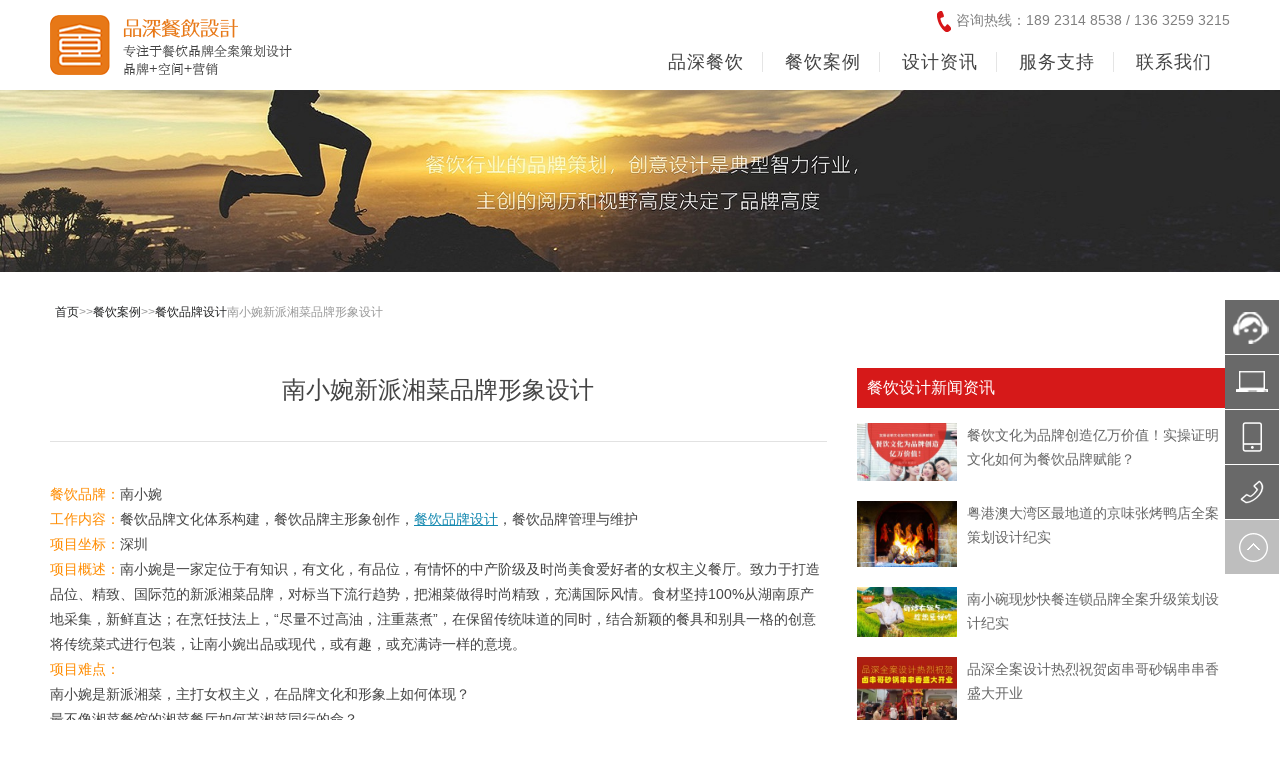

--- FILE ---
content_type: text/html; charset=utf-8
request_url: http://www.cypsbd.com/pinpaisheji/203.html
body_size: 6237
content:
	<!DOCTYPE html PUBLIC "-//W3C//DTD XHTML 1.0 Transitional//EN" "http://www.w3.org/TR/xhtml1/DTD/xhtml1-transitional.dtd">
<html xmlns="http://www.w3.org/1999/xhtml">
<head>
<meta http-equiv="Content-Type" content="text/html; charset=utf-8" />
<meta name="viewport" content="width=device-width, initial-scale=1.0">
<title>南小婉新派湘菜品牌形象设计-餐饮品牌设计-餐饮品牌设计-连锁餐厅设计-小吃店设计-餐饮设计公司-品深餐饮设计</title>
<meta name="keywords" content="餐饮设计,餐饮品牌设计，餐饮视觉塑造" />
<meta name="description" content="革湘菜同行的命，开辟湘菜竞争蓝海" />
<link rel="stylesheet" type="text/css" href="/skin/css/pintuer.css" />
<link rel="stylesheet" type="text/css" href="/skin/css/owl.carousel.css" />
<link rel="stylesheet" type="text/css" href="/skin/css/style.css" />
</head>
<body class="detail detail8">
<!-- 顶部导航 begin-->
<header id="fh5co-header">
 <div class="layout bg-white fixed header-box">
 <div class="container padding-bottom">
 <div class="line">
 <div class="xl12 xs3 xm2 xb2 padding-top">
 <button class="button icon-navicon float-right" data-target="#header-box_id"></button>
 <a href="/" ><img src="/skin/images/logo.png" alt="品深餐饮全案设计"/></a> </div>
 <div class="hidden-l hidden-s xm3 mb3 welcome-word"> 
 </div>
 <div class="xl12 xs9 xm7 xb7 nav-navicon" id="header-box_id">
 <div class="x12 text-right hidden-l margin-top tel text-big"> <img src="/skin/images/call.png" class="margin-small-right" alt="咨询电话" />咨询热线：189 2314 8538 / 136 3259 3215</div>
 <div class="x12 margin-big-top">
 <ul class="nav nav-menu nav-inline nav-split nav-right text-big">
 <li><a href="/">品深餐饮</a></li>
 <li><a href='/canyinanli/' ><span>餐饮案例</span></a></li> 
 <li><a href='/shejizixun/' ><span>设计资讯</span></a></li> 
 <li><a href='/fuwuzhichi/' rel="nofollow"><span>服务支持</span></a></li> 
 <li><a href='/lianxiwomen/' rel="nofollow" ><span>联系我们</span></a></li>
 </ul>
 </div>
 </div>
 </div>
 </div>
 </div>
</header>
<!-- 顶部导航 end-->  
<!-- 轮播图片 begin-->
<div class="layout">
 <div class="banner">
 <div class="item"><img src="/skin/images/4.jpg" style="width:100%" alt="餐饮设计咨询" ></div>
 </div>
</div>
<!-- 轮播图片 end--> 
<!-- 内容展示 begin-->
<div id="fh5co-content_show">
 <div class="container">
 <div class="line margin-big-top hidden-l">
 <ul class="bread">
 <a href="/">首页</a>>><a href="/canyinanli/">餐饮案例</a>>><a href="/pinpaisheji/">餐饮品牌设计</a>南小婉新派湘菜品牌形象设计
 </ul>
 </div>
 <div class="line-large margin-big-top">
 <div class="xl12 xs12 xm8 margin-large-bottom">
 <div class="text-center margin-big-middle-bottom">
 <h1>南小婉新派湘菜品牌形象设计</h1>
 <p class="text-gray padding-top padding-bottom"></p>
 <hr>
 
 </div>
 <div class="show_content padding-large-bottom">
 <div class="show_body detail text-big"> <span style="font-size:14px;"><span style="color:#ff8c00;">餐饮品牌：</span>南小婉<br />
<span style="color:#ff8c00;">工作内容：</span>餐饮品牌文化体系构建，餐饮品牌主形象创作，<a href="http://www.cypsbd.com/pinpaisheji/">餐饮品牌设计</a>，餐饮品牌管理与维护<br />
<span style="color:#ff8c00;">项目坐标：</span>深圳<br />
<span style="color:#ff8c00;">项目概述：</span>南小婉是一家定位于有知识，有文化，有品位，有情怀的中产阶级及时尚美食爱好者的女权主义餐厅。致力于打造品位、精致、国际范的新派湘菜品牌，对标当下流行趋势，把湘菜做得时尚精致，充满国际风情。食材坚持100%从湖南原产地采集，新鲜直达；在烹饪技法上，&ldquo;尽量不过高油，注重蒸煮&rdquo;，在保留传统味道的同时，结合新颖的餐具和别具一格的创意将传统菜式进行包装，让南小婉出品或现代，或有趣，或充满诗一样的意境。<br />
<span style="color:#ff8c00;">项目难点：</span><br />
南小婉是新派湘菜，主打女权主义，在品牌文化和形象上如何体现？<br />
最不像湘菜餐馆的湘菜餐厅如何革湘菜同行的命？<br />
<br />
<span style="color:#b22222;"><strong>解决方案：</strong></span><br />
<span style="color:#ff8c00;">品牌SLOGAN：</span>湖南妹子辣味道<br />
<span style="color:#ff8c00;">品牌&nbsp; &nbsp;记忆点：</span>南小婉人物形象+高级粉色+轻奢风格<br />
<span style="color:#ff8c00;">核心文案诉求：</span>深入湖湘大地，优选乡间原生食材，呈现精致地道湘味<br />
&nbsp; &nbsp; &nbsp; &nbsp; &nbsp; &nbsp; &nbsp; &nbsp; &nbsp; &nbsp; &nbsp; &nbsp; 坚持食材原生原产、尊重食物原汁原味、减少重油重味口感<br />
&nbsp; &nbsp; &nbsp; &nbsp; &nbsp; &nbsp; &nbsp; &nbsp; &nbsp; &nbsp; &nbsp; &nbsp; 摆脱味精鸡精束缚、执着湖南地道湘辣、重视菜品色香味形<br />
&nbsp; &nbsp; &nbsp; &nbsp; &nbsp; &nbsp; &nbsp; &nbsp; &nbsp; &nbsp; &nbsp; &nbsp; 在味道的优势上，南小婉一直赢在起跑线上<br />
<br />
<br />
<img alt="南小婉餐饮品牌设计-1" src="http://www.cypsbd.com/uploads/allimg/181214/1-1Q21411220DT.jpg" style="width: 760px; height: 210px;" /><br />
<br />
<br />
<br />
<img alt="" src="http://www.cypsbd.com/uploads/allimg/190625/3-1Z62513533c08.jpg" style="width: 760px; height: 396px;" /><br />
<img alt="" src="http://www.cypsbd.com/uploads/allimg/190508/3-1Z50P91T22T.jpg" style="width: 760px; height: 334px;" /><br />
<br />
<img alt="" src="http://www.cypsbd.com/uploads/allimg/190625/3-1Z625135135P6.jpg" style="width: 760px; height: 507px;" /><br />
<br />
<img alt="" src="http://www.cypsbd.com/uploads/allimg/190625/3-1Z625135223K5.jpg" style="width: 760px; height: 517px;" /><br />
<br />
<span style="color:#ff8c00;">空间设计亮点：</span>整体风格轻奢，高级粉色为主打色，空间装饰简约，复古水磨石，金色铜板，略带粗糙的质感带来的是一种沉稳和复古的时尚潮流；所有的直射照明都被隐藏，整个餐厅使用反射光源，与传统湘菜餐馆截然不同，我们刻意讨好女性群体，走出了一条与传统湘菜截然不同的风格。<br />
<br />
<img alt="" src="http://www.cypsbd.com/uploads/allimg/190508/3-1Z50P91KOS.jpg" style="width: 760px; height: 409px;" /><br />
<br />
<img alt="南小婉餐饮品牌设计-7" src="http://www.cypsbd.com/uploads/allimg/181214/1-1Q214112F9341.jpg" style="width: 760px; height: 419px;" /></span><br />
<br />
<img alt="" src="http://www.cypsbd.com/uploads/allimg/190625/3-1Z6251354125D.jpg" style="width: 760px; height: 507px;" /><br />
<br />
<span style="font-size:14px;"><img alt="南小婉餐饮品牌设计-8" src="http://www.cypsbd.com/uploads/allimg/181214/1-1Q214112I0I0.jpg" style="width: 760px; height: 328px;" /><br />
<br />
<img alt="" src="http://www.cypsbd.com/uploads/allimg/190508/3-1Z50P91Q3136.jpg" style="width: 760px; height: 350px;" /><br />
<br />
<img alt="" src="http://www.cypsbd.com/uploads/allimg/190508/3-1Z50P91924503.jpg" style="width: 760px; height: 760px;" /></span><br />
<br />
<img alt="南小婉餐饮品牌设计-10" src="http://www.cypsbd.com/uploads/allimg/181214/1-1Q214112P2420.jpg" style="font-size: 14px; width: 760px; height: 319px;" /><br />
<br />
<img alt="" src="http://www.cypsbd.com/uploads/allimg/190625/3-1Z62513515TH.jpg" /><br />
<br />
<br />
<span style="font-size:14px;"><span style="color:#ff8c00;">项目落地成效：</span><br />
成了深圳市场上最不像湘菜餐馆的湘菜餐厅<br />
品牌形象鲜明，收到广大女性顾客的追捧<br />
引领了湘菜新的风尚，开辟了竞争蓝海</span><br />
 </div>
 </div>
 <div class="prenext text-center"> 
 <ul style="float:left" >上一篇：没有了！ </ul>
 <ul style="float:right" >下一篇：<a href="/pinpaisheji/215.html">和桥记泰汁凤爪餐饮品牌全案设计</a></ul>
 </div>
 <div class="beijingtu">
 <h3 class="tu">专注于餐饮品牌全案策划设计</h3>
 <div class="qw">
 <ul class="ew">
 <a class="zi" href="http://wpa.qq.com/msgrd?v=3&uin=912998597&site=qq&menu=yes" rel="external nofollow" target="_blank">在线报价咨询</a>
 </ul>
 </div>
 </div>
 </div>
 <div class="xl12 xs12 xm4 margin-big-bottom">
 <div class="show_list">
 <h2 class="n-title text-big">餐饮设计新闻资讯</h2>
 <ul class="list-media article-media">
 
 <li>
 <div class="media media-x">
 <div class="media_img float-left"> <a href="/cyjiangtang/622.html" ><img src="/uploads/allimg/221208/3_120Q556233346.jpg" alt="餐饮文化为品牌创造亿万价值！实操证明文化如何为餐饮品牌赋能？"/> </a> </div>
 <div class="media-body">
 <h3><a href="/cyjiangtang/622.html" >餐饮文化为品牌创造亿万价值！实操证明文化如何为餐饮品牌赋能？</a></h3>
 </div>
 </div>
 </li>
 
 <li>
 <div class="media media-x">
 <div class="media_img float-left"> <a href="/canyinguandian/621.html" ><img src="/uploads/allimg/221105/3_1105111040Zb.jpg" alt="粤港澳大湾区最地道的京味张烤鸭店全案策划设计纪实"/> </a> </div>
 <div class="media-body">
 <h3><a href="/canyinguandian/621.html" >粤港澳大湾区最地道的京味张烤鸭店全案策划设计纪实</a></h3>
 </div>
 </div>
 </li>
 
 <li>
 <div class="media media-x">
 <div class="media_img float-left"> <a href="/cyjiangtang/619.html" ><img src="/uploads/allimg/221022/3_10221615023H7.jpg" alt="南小碗现炒快餐连锁品牌全案升级策划设计纪实"/> </a> </div>
 <div class="media-body">
 <h3><a href="/cyjiangtang/619.html" >南小碗现炒快餐连锁品牌全案升级策划设计纪实</a></h3>
 </div>
 </div>
 </li>
 
 <li>
 <div class="media media-x">
 <div class="media_img float-left"> <a href="/gongsixinwen/616.html" ><img src="/uploads/allimg/220701/3_0F11A945b38.jpg" alt="品深全案设计热烈祝贺卤串哥砂锅串串香盛大开业"/> </a> </div>
 <div class="media-body">
 <h3><a href="/gongsixinwen/616.html" >品深全案设计热烈祝贺卤串哥砂锅串串香盛大开业</a></h3>
 </div>
 </div>
 </li>
 
 <li>
 <div class="media media-x">
 <div class="media_img float-left"> <a href="/canyinguandian/614.html" ><img src="/uploads/allimg/220403/3_0403162449D49.jpg" alt="你的餐饮品牌故事，年轻人为什么听不进去，没有传播力？"/> </a> </div>
 <div class="media-body">
 <h3><a href="/canyinguandian/614.html" >你的餐饮品牌故事，年轻人为什么听不进去，没有传播力？</a></h3>
 </div>
 </div>
 </li>
 
 <li>
 <div class="media media-x">
 <div class="media_img float-left"> <a href="/cyjiangtang/612.html" ><img src="/uploads/allimg/220219/3_02191P3243309.jpg" alt="90%的餐厅只做门头设计，不懂“门面设计”，浪费客流怎能火起来？"/> </a> </div>
 <div class="media-body">
 <h3><a href="/cyjiangtang/612.html" >90%的餐厅只做门头设计，不懂“门面设计”，浪费客流怎能火起来？</a></h3>
 </div>
 </div>
 </li>
 
 </ul>
 </div>
 <div class="show_list">
 <h2 class="n-title text-big">餐饮品牌设计案例推荐</h2>
 <ul class="list-media article-media">
 
 <li>
 <div class="media media-x">
 <div class="media_img float-left"> <a href="/pinpaisheji/227.html" ><img src="/uploads/190115/3-1Z1151Z045M8.jpg" alt="拾锦记餐饮品牌设计"/> </a> </div>
 <div class="media-body">
 <h3><a href="/pinpaisheji/227.html" >拾锦记餐饮品牌设计</a></h3>
 </div>
 </div>
 </li>
 
 <li>
 <div class="media media-x">
 <div class="media_img float-left"> <a href="/pinpaisheji/230.html" ><img src="/uploads/181226/1-1Q2261Q434C9.jpg" alt="德心正点餐饮品牌设计"/> </a> </div>
 <div class="media-body">
 <h3><a href="/pinpaisheji/230.html" >德心正点餐饮品牌设计</a></h3>
 </div>
 </div>
 </li>
 
 <li>
 <div class="media media-x">
 <div class="media_img float-left"> <a href="/pinpaisheji/218.html" ><img src="/uploads/190115/3-1Z1151Z149A7.jpg" alt="大昌汇守元汤道餐饮品牌设计"/> </a> </div>
 <div class="media-body">
 <h3><a href="/pinpaisheji/218.html" >大昌汇守元汤道餐饮品牌设计</a></h3>
 </div>
 </div>
 </li>
 
 <li>
 <div class="media media-x">
 <div class="media_img float-left"> <a href="/pinpaisheji/503.html" ><img src="/uploads/200821/3-200R11FR0213.jpg" alt="深圳罗湖汇钰二食堂商务现炒+自选快餐简餐品牌形象设计"/> </a> </div>
 <div class="media-body">
 <h3><a href="/pinpaisheji/503.html" >深圳罗湖汇钰二食堂商务现炒+自选快餐简餐品牌形象设计</a></h3>
 </div>
 </div>
 </li>
 
 <li>
 <div class="media media-x">
 <div class="media_img float-left"> <a href="/pinpaisheji/219.html" ><img src="/uploads/190115/3-1Z1151U632Q0.jpg" alt="嗨辣嗨了特色小吃店餐饮品牌文化策划"/> </a> </div>
 <div class="media-body">
 <h3><a href="/pinpaisheji/219.html" >嗨辣嗨了特色小吃店餐饮品牌文化策划</a></h3>
 </div>
 </div>
 </li>
 
 <li>
 <div class="media media-x">
 <div class="media_img float-left"> <a href="/pinpaisheji/203.html" ><img src="/uploads/200312/3-20031216495c28.jpg" alt="南小婉新派湘菜品牌形象设计"/> </a> </div>
 <div class="media-body">
 <h3><a href="/pinpaisheji/203.html" >南小婉新派湘菜品牌形象设计</a></h3>
 </div>
 </div>
 </li>
 
 
			</div>
		</div>
	</div> 
 </ul>
 </div>
 </div>
 </div>
 </div>
</div>
<!-- 内容展示 end--> 
<!-- 底部信息 begin-->
<div class="line padding-big bottom-border"></div>
<div id="fh5co-bottom-info" class="padding-big-top">
 <div class="container">
 <div class="line-big">
 <div class="x12 text-center">
 <h2 class="full-screen-en-title">服务支持</h2>
 <p class="text-big padding-big-top">我们珍惜您每一次在线询盘，有问必答，用专业的态度，贴心的服务。</p>
 <p class="text-big padding-top">让您真正感受到我们的与众不同！</p>
 </div>
 </div>
 <div class="show-list text-center">
 <div class="line-big">
 <div class="xl12 xs4 xm4">
 <div class="item item1">
 <div class="media-img"><a href="/hezuoliucheng/" rel="nofollow"><img src="/skin/images/faq-1.png" alt="合作流程" /></a></div>
 
 <span><a href="/hezuoliucheng/" rel="nofollow" >合作流程</a></span>
 <p></p>
  </div>
 </div>
 <div class="xl12 xs4 xm4">
 <div class="item item1">
 <div class="media-img"><a href="/changjianwenti/" rel="nofollow"><img src="/skin/images/faq-2.png" alt="常见问题"/></a></div>
 
 <span><a href="/changjianwenti/" rel="nofollow" >常见问题</a></span>
 <p></p>
  </div>
 </div>
 <div class="xl12 xs4 xm4">
 <div class="item item1">
 <div class="media-img"><a href="/hezuoshengming/" rel="nofollow"><img src="/skin/images/faq-3.png" alt="合作声明"/></a></div>
 
 <span><a href="/hezuoshengming/" rel="nofollow" >合作声明</a></span>
 <p></p>
  </div>
 </div>
 </div>
 </div>
 </div>
</div>
<div class="blankbig"></div>
<!-- 底部信息 end--> 
<!--底部开始-->
<footer>
 <div class="layout footlink padding-bottom">
 <div class="container padding">
 <div class="line-big">
 <div class="xl12 xs12 xm3 xb3 margin-large-bottom">
 <div class="about-box">
 <div class="media">
 <div class="media-img"><img src="/skin/images/logo2-2.png" alt="品深餐饮设计" ></div>
 <div class="media-body margin-top">
 <p>精耕餐饮行业，为客户缔造品牌文化鲜明，视觉形象独特，门店氛围极富吸引力并被消费者持续传颂，具有强大吸客盈利能力的餐饮品牌!</p>
 </div>
 <div class="line margin-big-top">  </div>
 </div>
 </div>
 </div>
 <div class="xl12 xs12 xm3 xb3 margin-large-bottom">
 <div class="service-box">
 <a href='/canyinanli/'><h3>热门案例推荐</h3></a>
 <ul class="list-unstyle"
 <li><a href='/quanansheji/199.html' >广式茶楼设计</a></li> 
 <li><a href='/pinpaisheji/203.html' >湘菜餐厅设计</a></li>
 <li><a href='/quanansheji/201.html' >茶餐厅设计</a></li> 
 <li><a href='/kongjiansheji/268.html' >火锅店设计</a></li> 
 <li><a href='/kongjiansheji/384.html' >快餐店设计</a></li>
 </ul>
 </div>
 </div>
 <div class="xl12 xs12 xm3 xb4 margin-large-bottom">
 <div class="contact-box">
 <h3>联系我们</h3>
 <ul class="list-unstyle">
 <li>电话：0755-36626589</li>
 <li>直线：189 2314 8538</li>
 <li>地址：深圳市龙华区民治街道布龙路4号127陈设艺术产业园A座403室</li>
 <li>邮箱：912998597@qq.com</li>
 </ul>
 </div>
 </div>
 <div class="xl12 xs12 xm3 xb2 margin-large-bottom brode-box">
 <h3 class="last">总监微信</h3>
 <div class="media-img padding-small-top"><img src="/skin/images/brode.png" alt="微信二维码"/></div>
 </div>
 </div>
 
 <ul class="flink">猜你喜欢：
 	

 <a href="/a/qitanarong/shouyehuandeng/220.html">储香楼粤点大茶楼</a>

 

 <a href="/quanansheji/633.html">储香楼五代传承手工现做粤点大茶楼全案设计</a>

 

 <a href="/quanansheji/618.html">卤串哥砂锅串串香成都火锅全国连锁餐饮全案策划设计</a>

 

 <a href="/quanansheji/445.html">扎根“得闲饮茶”母胎文化，悦得闲广式点心茶楼餐饮全案设计</a>

 

 <a href="/quanansheji/566.html">玉椿烧鸟居酒屋日本料理餐饮全案设计</a>

 

 <a href="/quanansheji/199.html">蘩楼广式点心全天茶市餐饮品牌全案设计</a>

 
 </ul>
 
 <div class="flink">推荐关键词：
 <a href='/quanansheji/'>餐饮全案设计</a> 
 <a href='/pinpaisheji/'>餐饮品牌设计</a>
 <a href='/kongjiansheji/'>餐饮空间设计</a>
 <a href='/canyincaipusheji/'>餐饮菜谱设计</a> 

   

   
 </div>

 <div class="layout padding-big-top padding-big-bottom copyright">
 <div class="container">
 <div class="navbar-left">Copyright &copy2019深圳市品深企业形象设计有限公司 版权所有  <a href="https://beian.miit.gov.cn/" target="_blank" rel="nofollow">粤ICP备12023467号-3</a> <a href="http://www.cypsbd.com/sitemap.xml">网站地图</a>  <a href="/tags.php">TAG标签导航</a> <a href="/sitemap.xml">xml地图</a></div>
 </div>
 </div>
</footer>
<!--底部版权--> 
<!--右侧联系方式-->
<div class="side hidden-l">
 <ul class="list-unstyle">
 <li> <a target="_blank" id="QQchat1" href="http://wpa.qq.com/msgrd?v=3&uin=912998597&site=qq&menu=yes" rel="nofollow">
 <div class="sidebox" style="width: 54px; opacity: 1; background:#696969"><img src="/skin/images/webdisign_04.png" alt="在线咨询">在线咨询</div>
 </a> </li>
 <li> <a target="_blank" id="QQchat1" href="/canyinanli/" >
 <div class="sidebox" style="width: 54px; opacity: 1; background:#696969"><img src="/skin/images/icon_Sign.png" alt="餐饮设计案例">餐饮案例</div>
 </a> </li>
 <li><a href="javascript:void(0)" rel="nofollow">
 <div class="sidebox" style="width: 54px; opacity: 1; background:#696969;"><img src="/skin/images/webdisign_02.png" alt="手机咨询">13632593215</div>
 </a> </li>
 <li><a href="javascript:void(0)" rel="nofollow">
 <div class="sidebox" style="width: 54px; opacity: 1; background:#696969; overflow: hidden;"><img src="/skin/images/webdisign_01.png" alt="公司电话">0755-36626589</div>
 </a> </li>
 <li><a href="javascript:goTop();" class="sidetop" rel="nofollow"><img src="/skin/images/webdisign_05.png" alt="置顶"></a> </li>
 </ul>
</div>

<script>
(function(){
 var bp=document.createElement('script');
 var curProtocol=window.location.protocol.split(':')[0];
 if (curProtocol==='https') {
 bp.src='https://zz.bdstatic.com/linksubmit/push.js';
}
 else {
 bp.src='http://push.zhanzhang.baidu.com/push.js';
}
 var s=document.getElementsByTagName("script")[0];
 s.parentNode.insertBefore(bp, s);
})();
</script>
<!--右侧联系方式 end--> 
<script type="text/javascript" src="/skin/js/owl.carousel.js" ></script> 
<script type="text/javascript" src="/skin/js/jquery.flexslider-min.js" ></script> 
<script type="text/javascript" src="/skin/js/index.js" ></script> 
<script type="text/javascript" src="/skin/js/main.js" ></script> 
<!--360提交 end--> 
<script>
(function(){
var src="https://s.ssl.qhres2.com/ssl/ab77b6ea7f3fbf79.js";
document.write('<script src="' + src + '" id="sozz"><\/script>');
})();
</script>
<script type="text/javascript" src="/skin/js/jquery.min.js" ></script>
<script type="text/javascript" src="/skin/js/pintuer.js"></script>
</body>
</html>

--- FILE ---
content_type: text/css
request_url: http://www.cypsbd.com/skin/css/style.css
body_size: 7964
content:
body {
	font-family: "微软雅黑", Arial;
	font-size: 13px;
	line-height: 1.8;
	color: #808080;
	background: #fff;
	height: 100%;
	position: relative;
}
p {
	margin: 0
}
h1, h2, h3, h4, h5, h6, figure {
	color: #444;
	font-weight: 400;
	font-family: "微软雅黑", Arial;
}
::-webkit-selection {
color: #fff;
background: #D61919;
}
::-moz-selection {
color: #fff;
background: #D61919;
}
::selection {
	color: #fff;
	background: #D61919;
}
.margin-big-large-bottom {
	margin-bottom: 75px;
}
.margin-big-small-bottom {
	margin-bottom: 35px;
}
.margin-big-middle-bottom {
	margin-bottom: 40px;
}
.margin-big-middle-top {
	margin-top: 50px;
}
.text-lowercase {
	text-transform: lowercase;
}
.text-uppercase, .initialism {
	text-transform: uppercase;
}
.text-capitalize {
	text-transform: capitalize;
}
.float_bg {
	background: url("../images/qq_3.gif") repeat-y
}
a {
	color: #242526;
	text-decoration: none
}
a:focus, a:hover {
	color: #D61919;
}
.bg-main {
	background: #D61919
}
.layout {
	overflow-x: hidden
}
footer .layout {
	overflow: visible
}
.text-main, a.text-main:link, a.text-main:visited, .button.border-main, blockquote.border-main strong, .pager.border-main a, .pager-prev.border-main, .pager-next.border-main, .nav a:hover, .nav-menu.nav-pills .active ul a:hover, .bg-inverse .nav-menu ul a:hover, .bg-inverse .nav.nav-menu.nav-tabs ul a:hover, .bg-inverse .nav.nav-menu.nav-tabs .active ul a:hover, .bg-inverse .nav.nav-menu.nav-pills ul a:hover, .bg-inverse .nav.nav-menu.nav-pills .active ul a:hover {
	color: #D61919
}
.border-main:hover {
	color: #fff;
	background: #D61919;
	border-color: #D61919;
}
.passcode {
	border-left: 1px solid #E2E2E2;
	border-radius: 0 4px 4px 0;
	height: 32px;
	line-height: 32px;
	margin: 1px;
	position: absolute;
	right: 0;
	text-align: center;
	top: 0;
}
.blankbig {
	height: 20px;
	line-height: 20px;
	clear: both;
	font-size: 0;
	background: transparent
}
h2, h3 {
	font-size: 32px;
	line-height: 100%
}
.detail h2, .detail h3 {
	line-height: 180%
}
.detail h3 {
	font-size: 16px;
}
/* 增加间隔 */
.line-large {
	margin-left: -15px;
	margin-right: -15px
}
.line-large .x1, .line-large .x2, .line-large .x3, .line-large .x4, .line-large .x5, .line-large .x6, .line-large .x7, .line-large .x8, .line-large .x9, .line-large .x10, .line-large .x11, .line-large .x12, .line-large .xl1, .line-large .xl2, .line-large .xl3, .line-large .xl4, .line-large .xl5, .line-large .xl6, .line-large .xl7, .line-large .xl8, .line-large .xl9, .line-large .xl10, .line-large .xl11, .line-large .xl12, .line-large .xs1, .line-large .xs2, .line-large .xs3, .line-large .xs4, .line-large .xs5, .line-large .xs6, .line-large .xs7, .line-large .xs8, .line-large .xs9, .line-large .xs10, .line-large .xs11, .line-large .xs12, .line-large .xm1, .line-large .xm2, .line-large .xm3, .line-large .xm4, .line-large .xm5, .line-large .xm6, .line-large .xm7, .line-large .xm8, .line-large .xm9, .line-large .xm10, .line-large .xm11, .line-large .xm12, .line-large .xb1, .line-large .xb2, .line-large .xb3, .line-large .xb4, .line-large .xb5, .line-large .xb6, .line-large .xb7, .line-large .xb8, .line-large .xb9, .line-large .xb10, .line-large .xb11, .line-large .xb12 {
	position: relative;
	min-height: 1px;
	padding-right: 15px;
	padding-left: 15px
}
.line-large:after {
	content: " ";
	display: block;
	height: 0;
	clear: both;
	visibility: hidden;
	overflow: hidden
}
.line-large {
	display: block
}
/*顶部导航 begin*/
.header-box.fixed.fixed-top {
	background-color: rgba(255, 255, 255, 1);
	width: 100%;
	z-index: 9999;
	border-bottom: 1px solid #D3D3D3;
}
#infoboxid .fixed {
	border-bottom: 1px solid #D3D3D3;
}
#fh5co-header .nav li {
	letter-spacing: 1px;
}
#fh5co-header .nav li a {
	color: #434343;
	padding: 0 18px;
	font-size: 18px
}
#fh5co-header .nav li.active a, #fh5co-header .nav li a:hover {
	color: #D61919
}
#fh5co-header .nav li.last a {
	padding: 0 0 0 10px
}
#fh5co-header .tel {
	line-height: 20px;
	color: #808080;
	font-size: 14px
}
#fh5co-header .tel img {
	vertical-align: middle;
}
#fh5co-header .media p {
	padding-top: 28px;
	font-size: 14px;
	line-height: 23px;
}
#fh5co-header .media p span {
	font-size: 12px;
}
#fh5co-header .media .float-left {
	margin: 0 50px 0 25px
}
#fh5co-header .media .media-body {
	margin: 0
}
#fh5co-header .media .media-body p a {
	color: #aca7a7;
}
#fh5co-header .media .media-body p a:hover {
	color: #f4da25;
}
#fh5co-header .welcome-word h1 {
	padding-top: 33px;
	font-size: 14px;
	color: #999
}
/*顶部导航 end*/

/* 底部  begin*/
footer {
	background: #252525;
	color: #DEDEDE;
}
footer a {
	color: #3a3838;
}
footer .footlink {
	padding-top: 40px;
}
footer .footlink ul li {
	line-height: 24px;
    color:#ccc;
}
footer .footlink h3 {
	color: #ccc;
	font-size: 18px;
	height: 39px;
	line-height: 34px;
	width: 230px;
	margin-bottom: 15px;
}
footer .footlink h3.last {
	width: 168px;
	padding-left: 70px
}
footer .footlink ul li a {
	color: #ccc;
	font-size: 14px;
}
footer .footlink ul li a:hover {
	color: #b1b7bc;
}
 @media screen and (min-width:1000px) {
footer .footlink h3.last {
	float: right;
}
footer .footlink .brode-box .media-img {
	text-align: right
}
footer .footlink .service-box {
	padding-left: 80px;
}
footer .footlink .contact-box {
	padding-left: 80px;
}
footer .footlink .about-box {
	width: 272px;
}
}
footer .copyright {
	background: #181818;
	color: #595959;
}
footer .copyright ul {
	color: #595959;
}
footer .copyright ul li {
}
footer .copyright ul li a span {
	margin-left: 10px;
	color: #282828
}
footer .copyright ul li a:hover {
	color: #D61919;
}
footer .copyright ul li a {
	color: #595959;
	padding: 0px;
	margin: 0px 5px 0 0;
	line-height: 22px
}
footer .copyright ul li.last {
	position: relative;
	background: url("../images/link.png")/*tpa=tbadc_tem/images/link.png*/ no-repeat left top;
	z-index: 1001
}
footer .copyright ul li.last a.golink {
	display: block;
	text-indent: -999em;
	width: 100px;
	height: 22px;
	bottom: 0px;
	left: 0;
}
footer .copyright ul li.last ul {
	-moz-border-bottom-colors: none;
	-moz-border-left-colors: none;
	-moz-border-right-colors: none;
	-moz-border-top-colors: none;
	background: #181818 none repeat scroll 0 0;
	border-color: #7f8081 #7f8081 -moz-use-text-color;
	border-image: none;
	border-style: solid solid none;
	border-width: 1px 1px 0;
	bottom: 21px;
	display: none;
	left: 0;
	overflow: hidden;
	padding: 5px 5px 5px 7px;
	position: absolute;
	width: 100px;
}
footer .copyright ul li.last ul li a {
	color: #595959;
	display: block;
	text-align: left;
	padding: 1px 0
}
footer .copyright ul li.last ul li a:hover {
	color: #8d8e8f;
	text-decoration: none;
}
footer .table-responsive .nav a {
	color: #595959;
	font-size: 18px;
	line-height: 40px;
	font-weight: normal;
	padding: 0px;
}
footer .table-responsive .nav ul li {
	border-left: none;
}
footer .table-responsive .nav ul a {
	color: #595959;
	font-size: 13px;
	line-height: 30px;
	padding: 0px;
}
footer .table-responsive .nav a:hover {
	color: #f08200;
}
footer .media p {
	line-height: 24px;
	margin: 0
}
footer .media .media-body p {
	text-align: left;
    color:#DEDEDE;
}
footer .media .media-body p a, footer .media .media-body p a:hover {
	color: #656565
}
/* 底部  end*/


/*首页轮换图片 begin*/
.flex-container a:active, .flexslider a:active, .flex-container a:focus, .flexslider a:focus {
	outline: none;
}
.slides, .flex-control-nav, .flex-direction-nav {
	margin: 0;
	padding: 0;
	list-style: none;
}
.flexslider {
	margin: 0;
	padding: 0;
	position: relative
}
.flexslider .slides > li {
	display: none;
	-webkit-backface-visibility: hidden;
}
.flexslider .slides img {
	width: 100%;
	display: block;
}
.flex-pauseplay span {
	text-transform: capitalize;
}
.slides:after {
	content: "\0020";
	display: block;
	clear: both;
	visibility: hidden;
	line-height: 0;
	height: 0;
}
html[xmlns] .slides {
	display: block;
}
* html .slides {
	height: 1%;
}
.no-js .slides > li:first-child {
	display: block;
}
.flex-control-nav {
	position: absolute;
	bottom: 15px;
	z-index: 2;
	width: 100%;
	text-align: center;
}
.flex-control-nav li {
	display: inline-block;
	width: 8px;
	height: 8px;
	margin: 0 3px;
*display:inline;
	zoom: 1;
}
.flex-control-nav a {
	display: inline-block;
	cursor: pointer;
	width: 10px;
	height: 10px;
	float: left;
	text-indent: -2000px;
	background: #FFF;
	ecshop: alpha(opacity=90);
	opacity: 0.9;
	border-radius: 50%
}
.flex-control-nav .flex-active {
	background: #D61919;
}
.flex-direction-nav {
	position: absolute;
	z-index: 3;
	width: 100%;
	top: 50%;
}
.flex-direction-nav li a {
	display: block;
	width: 50px;
	height: 96px;
	overflow: hidden;
	cursor: pointer;
	position: absolute;
	margin-top: -48px;
	text-indent: -999em
}/* display:none隐藏左右按钮 */
.flex-direction-nav li a.flex-prev {
	left: 3%;
	background: url("../images/left.png")/*tpa=tbadc_tem/images/left.png*/ 0 0 no-repeat;
	display: none
}
.flex-direction-nav li a.flex-next {
	right: 3%;
	background: url("../images/right.png")/*tpa=tbadc_tem/images/right.png*/ 0 0 no-repeat;
	display: none
}
.flex-direction-nav li a.flex-next:hover {
	background: url("../images/right.png")/*tpa=tbadc_tem/images/right.png*/ 0 -96px no-repeat;
	display: none
}
.flex-direction-nav li a.flex-prev:hover {
	background: url("../images/left.png")/*tpa=tbadc_tem/images/left.png*/ 0 -96px no-repeat;
	display: none
}
/*首页轮换图片 end*/

/*首页关于我们begin */
#fh5co-about-us p.media-img {
	width: 64px;
	height: 64px;
	margin: 0 auto
}
#fh5co-about-us p.media-img a {
	display: block;
	width: 64px;
	height: 64px;
}
#fh5co-about-us h2 {
	font-size: 18px;
	color: #444
}
#fh5co-about-us p {
	font-size: 14px
}
#fh5co-about-us .border-radius {
	margin: 0 10px 0 10px;
}
#fh5co-about-us .border-radius.last {
	margin: 0 0 20px 0
}
/*首页关于我们 end */

/* 首页案例展示  begin*/
.tab {
	margin-top: 35px
}
.tab .tab-body {
	background: none;
	border: none;
	padding-top: 40px;
}
.tab .tab-nav li {
	margin: 0 5px;
	padding: 0;
	color: #808080;
	font-size: 14px;
	height: 38px;
	line-height: 38px;
	text-align: center;
	transition-duration: .5s;
	-ms-transition-duration: .5s;
	-moz-transition-duration: .5s;
	-webkit-transition-duration: .5s;
}
.tab .tab-nav li a {
	border: 1px solid #898989;
	border-radius: 50%;
}
.tab .tab-nav li a:hover, .tab .tab-nav li.active a {
	background: #D61919;
	border-color: #D61919;
	color: #fff;
}
/* 图片展示*/
.fh5co-gallery .gallery-item {
	position: relative;
	overflow: hidden;
	display: block;
	z-index: 110;
}
.fh5co-gallery .gallery-item img {
	position: relative;
	max-width: 100%;


}
.fh5co-gallery .gallery-item .overlay {
	position: absolute;
	right: 0;
	left: 0;
	bottom: 0;
	top: 0;
	z-index: 11;
	vertical-align: middle;
	visibility: hidden;
	opacity: 0;
	-webkit-transition: 0.5s;
	-o-transition: 0.5s;
	transition: 0.5s;
}
.fh5co-gallery .gallery-item .overlay span, .fh5co-gallery .gallery-item .overlay p, .fh5co-gallery .gallery-item .overlay .bnt-case {
	position: relative;
	z-index: 12;
	text-align: center;
	display: block;
	-webkit-transition: 0.3s;
	-o-transition: 0.3s;
	transition: 0.3s;
}
.fh5co-gallery .gallery-item .overlay span {
	color: #F4F4F4;
	font-size: 16px;
	font-weight: 400;
	padding-top: 60px;
}
.fh5co-gallery .gallery-item .overlay p {
	color: #F4F4F4;
	line-height: 24px;
	padding: 8px;
}
.fh5co-gallery .gallery-item .bnt-case {
	margin-top: 10px;
	width: 100px;
	height: 30px;
	line-height: 24px;
	cursor: pointer;
	display: block;
	font-size: 24px;
	margin: 0 auto;
	text-align: center;
	border: 1px solid #F4F4F4;
	color: #F4F4F4;
	ecshop: alpha(opacity=90);
	-moz-opacity: 0.9;
	-khtml-opacity: 0.9;
	opacity: 0.9;
}
.fh5co-gallery .gallery-item .bnt-case:hover {
	background: #F4F4F4;
	color: #D61919
}
.fh5co-gallery .gallery-item .overlay:before {
	content: '';
	position: absolute;
	z-index: 1;
	top: 0;
	left: 0;
	bottom: 0;
	right: 0;
	background: url("../images/bg.png")/*tpa=tbadc_tem/images/bg.png*/;
    opacity: 0.7;
}
.fh5co-gallery .gallery-item:hover .overlay {
	visibility: visible;
	opacity: 1;
}
.fh5co-gallery .gallery-item:hover .overlay:before {
	content: '';
	position: absolute;
	z-index: 1;
	top: 0;
	left: 0;
	bottom: 0;
	right: 0;
	background: url("../images/bg.png")/*tpa=tbadc_tem/images/bg.png*/
}
/* 首页案例展示 end*/

/* 首页为什么选择我们  begin*/
#fh5co-why-us .show-content {
	overflow: hidden;
	padding-top: 40px;
}
#fh5co-why-us .show-content .banner-img {
	overflow: hidden
}
#fh5co-why-us .show-content .banner-img img {
	max-width: 100%
}
#fh5co-why-us .show-content .item-text {
	padding: 80px 10px 15px 10px;
	font-size: 16px;
	color: #444;
}
#fh5co-why-us .show-content .item-text table td {
	vertical-align: middle;
	padding-bottom: 54px
}
#fh5co-why-us .show-content .item-text table tr:last-child td {
	padding-bottom: 0
}
#fh5co-why-us .show-content .item-text table td.tdpad {
	padding-left: 18px;
	font-weight:bold;
	color:#E77817;
}
#fh5co-why-us .show-content .item-text table td.tdpad p{
	color:#242526;
	font-size:10px;
	font-weight:normal;
	}
/* 首页为什么选择我们 end*/

/*首页他们的评价 begin*/
#fh5co-comment-list .bg-comment {
	background-image: url("../images/comment_bg.jpg")/*tpa=tbadc_tem/images/comment_bg.jpg*/;
	background-repeat: no-repeat;
	background-size: cover;
	padding: 50px 0 30px;
}
#fh5co-comment-list .container {
}
#fh5co-comment-list .show-list {
	position: relative;
	margin: 0 -15px !important
}
#fh5co-comment-list .show-list .item {
	background: #FFF;
	padding: 30px 20px;
	position: relative;
	margin: 0 15px;
}
#fh5co-comment-list .show-list .item .media-img {
	overflow: hidden;
}
#fh5co-comment-list .show-list .item .media-img img {
	height: 100px;
	width: 100px;
	border-radius: 50%;
	transition: transform 1s ease 0s;
}
#fh5co-comment-list .show-list .item .media-img img:hover {
	transition: transform 1s ease 0s;
	transform: scale(1.1);
	-webkit-transform: scale(1.1);
	-moz-transform: scale(1.1);
	-ms-transform: scale(1.1);
}
#fh5co-comment-list .show-list .item .quote-txt.left-quote {
	padding: 10px 0 10px;
}
#fh5co-comment-list .show-list .item .quote-txt span {
	color: #CCC;
	font-size: 24px;
}
#fh5co-comment-list .show-list .item .quote-txt.left-quote {
	transform: rotateY(-48deg);
	-ms-transform: rotateY(-48deg);
	-moz-transform: rotateY(-48deg);
	-webkit-transform: rotateY(-48deg);
	-o-transform: rotateY(-48deg);
}
#fh5co-comment-list .show-list .item .quote-txt.right-quote {
	transform: rotateY(-225deg);
	-ms-transform: rotateY(-225deg);
	-moz-transform: rotateY(-225deg);
	-webkit-transform: rotateY(-225deg);
	-o-transform: rotateY(-225deg);
}
#fh5co-comment-list .show-list .item .signature {
	color: #444;
	font-size: 14px;
	padding: 15px 0 10px;
}
#fh5co-comment-list .show-list .item .signature a {
	cursor: pointer;
	color: #444
}
#fh5co-comment-list .owl-theme .owl-controls {
	margin-top: 40px;
}
.owl-theme .owl-controls .owl-page.active span, .owl-theme .owl-controls.clickable .owl-page:hover span {
	background: #D61919
}
/*首页他们的评价 end*/

/* 首页新闻中心  begin*/
#fh5co-news-list .media-left {
	height: 78px;
	width: 78px;
	background: #D61919;
	margin-right: 20px;
}
#fh5co-news-list .media:hover .media-left {
	background: #252525;
	color: #fff;
}
#fh5co-news-list .media-left p {
	text-align: center;
	margin: 0;
	line-height: 22px;
	color: #fff;
}
#fh5co-news-list .media .media-left .f-month {
	font-size: 14px;
	color: #fff;
}
#fh5co-news-list .media .media-left .f-day {
	font-size: 28px;
	color: #fff;
}
#fh5co-news-list .media .media-left .f-year {
	font-size: 12px;
	color: #fff;
}
#fh5co-news-list .media .media-body h3 {
	margin-bottom: 10px;
}
#fh5co-news-list .media .media-body h3 a {
	font-size: 16px;
	color: #252525;
}
#fh5co-news-list .media .media-body h3 a:hover {
	color: #D61919
}
#fh5co-news-list .media:hover .media-body h3 a {
	color: #D61919;
}
#fh5co-news-list .media .media-body p {
	color: #808080;
	font-size: 13px;
	line-height: 22px
}
/* 首页新闻中心 end*/

/*首页底部信息*/

#fh5co-bottom-info .show-list {
	padding-top: 40px;
}
#fh5co-bottom-info .show-list .item1 {
	margin-right: 35px;
}
#fh5co-bottom-info .show-list .item2 {
	padding: 0 35px;
	border-left: 1px solid #dfdfdf;
	border-right: 1px solid #dfdfdf;
}
#fh5co-bottom-info .show-list .item3 {
	margin-left: 35px;
}
#fh5co-bottom-info .show-list .item .media-img {
	overflow: hidden
}
#fh5co-bottom-info .show-list .item .media-img img {
	max-width: 100%
}
#fh5co-bottom-info .show-list .item h3 {
	font-size: 18px;
	margin: 20px 0;
}
#fh5co-bottom-info .show-list .item h3 a {
	color: #444
}
#fh5co-bottom-info .show-list .item h3 a:hover {
	color: #E60012
}
#fh5co-bottom-info .show-list .item p {
	color: #808080;
	font-size: 14px;
	line-height: 24px
}
/* 内页 begin*/
#fh5co-content_show .nav-inline {
	list-style: outside none none;
}
#fh5co-content_show .nav li {
	display: inline;
	margin: 0 5px;
	padding: 0;
	color: #808080;
	font-size: 14px;
	height: 40px;
	line-height: 40px;
	text-align: center;
	transition-duration: .5s;
	-ms-transition-duration: .5s;
	-moz-transition-duration: .5s;
	-webkit-transition-duration: .5s;
}
#fh5co-content_show .nav li a {
	background: #FFF;
	border: 1px solid #B9B8B8;
	border-radius: 0px;
	font-size: 14px;
	color: #808080;
	display: inline-block;
	padding: 10px 25px;
}
#fh5co-content_show .nav li a:hover, #fh5co-content_show .nav li.active a {
	background: #D61919;
	border-color: #D61919;
	color: #fff;
}
#fh5co-content_show .show_body {
	color: #444
}
#fh5co-content_show .show_body a {
	color: #1589B0;
	text-decoration: underline;
}
#fh5co-content_show .show_body a:hover {
	text-decoration: none
}
#fh5co-content_show .detail img {
	height: auto !important;
	max-width: 100%;
	vertical-align: middle;
}
#fh5co-content_show .detail img {
}
#fh5co-content_show .detail p {
	text-indent: 0;
}
#fh5co-content_show .qhd-title span {
	margin: 0 5px;
}
#fh5co-content_show .full-screen-en-title {
	font-size: 30px;
	padding-top:15px;

}
/*分页*/
.table span {
	margin-right: 10px;
}
.content_detail .pager {
	font-size: 14px;
	line-height: 160%
}
.content_detail .pager a {
	border: none;
	color: #797979;
	padding: 0
}
.content_detail .pager a:focus, .content_detail .pager a:hover {
	color: #004f98;
	background: none
}
.content_detail .pager li {
	display: block;
	text-align: left;
	padding: 5px 0;
	margin: 0
}
#fh5co-content_show .pagination li {
	margin: 5px 3px;
	font-size: 14px;
	background: #FFF;
	border-radius: 0px;
}
#fh5co-content_show .pagination .disabled {
	padding: 5px 12px;
}
#fh5co-content_show .pagination .current {
	padding: 6px 14px;
	background: #D61919;
	color: #fff;
	border: 0
}
#fh5co-content_show .pagination .active, #fh5co-content-show .pagination a:hover {
	background: #D61919;
	color: #fff;
}
#fh5co-content_show .pagination .active a {
	color: #fff
}
#fh5co-content_show video {
	max-width: 100%
}
/*上下页*/
.prenext {
	font-size: 0;
	height: 45px;
	margin: 0 auto;
	text-align: center;
}
a.preview {
	background: rgba(0, 0, 0, 0) url("../images/preview.png")/*tpa=tbadc_tem/images/preview.png*/ repeat scroll 0 0;
	display: inline-block;
	float: left;
	height: 45px;
	margin-right: 1px;
	text-indent: -3000px;
	width: 45px;
}
a.preview:hover {
	background-position: left bottom;
}
a.list {
	background: rgba(0, 0, 0, 0) url("../images/list.png")/*tpa=tbadc_tem/images/list.png*/ repeat scroll 0 0;
	display: inline-block;
	float: left;
	height: 45px;
	margin-right: 1px;
	text-indent: -3000px;
	width: 45px;
}
a.list:hover {
	background-position: left bottom;
}
a.next {
	background: rgba(0, 0, 0, 0) url("../images/next.png")/*tpa=tbadc_tem/images/next.png*/ repeat scroll 0 0;
	display: inline-block;
	float: left;
	height: 45px;
	text-indent: -3000px;
	width: 45px;
}
a.next:hover {
	background-position: left bottom;
}
/*价格*/
.price-list-box {
}
.price-list-box a {
	color: #E60012
}
#fh5co-content-show .price-list {
	width: 100%;
	border-right: 1px solid #D3D3D3;
	border-top: 1px solid #D3D3D3;
	border-bottom: 1px solid #D3D3D3
}
#fh5co-content-show .price-list .item {
	padding: 10px 20px;
	text-align: center;
	border-left: 1px solid #D3D3D3;
	background: #fff;
	height: auto;
}
#fh5co-content-show .price-list h2 {
	color: #444;
	font-size: 24px;
	margin: 25px auto 15px;
}
#fh5co-content-show .price-list h3 {
	font-size: 14px;
	color: #666;
	margin-bottom: 30px;
	white-space: normal
}
#fh5co-content-show .price-list .pricing-card-price {
	color: #444;
	font-size: 36px;
	padding: 0 10px;
	line-height: 1.5;
	height: 90px;
}
#fh5co-content-show .price-list .pricing-card-price span {
	color: #999;
	font-size: 14px;
}
#fh5co-content-show .price-list .pricing-card-price span.per-month-detail {
	display: block
}
#fh5co-content-show .price-list .choose a {
	width: 100%;
	-moz-appearance: none;
	-moz-user-select: none;
	background-color: #fff;
	border: 0 none;
	border-radius: 0px;
	box-shadow: 0 0 0 1px #D3D3D3 inset;
	color: #444;
	cursor: pointer;
	display: inline-block;
	font-size: 14px;
	font-weight: 400;
	line-height: 40px;
	overflow: hidden;
	padding: 0 20px;
	position: relative;
	text-decoration: none;
	text-overflow: ellipsis;
	transition: color 0.2s ease-in-out 0s, background-color 0.2s ease-in-out 0s, margin-left 0.2s ease-in-out 0s, margin-right 0.2s ease-in-out 0s, box-shadow 0.2s ease-in-out 0s;
	vertical-align: middle;
	white-space: nowrap;
}
#fh5co-content-show .price-list .choose a:hover {
	box-shadow: 0 0 0 1px #D61919 inset;
	color: #D61919
}
#fh5co-content-show .price-list .price-txt {
	margin: 15px 0;
}
#fh5co-content-show .price-list .price-txt p {
	font-size: 14px;
	line-height: 240%;
	color: #666;
}
#fh5co-content-show .price-list .price-txt .value {
	color: #FF0014;
	font-size: 16px;
}
#fh5co-content-show .price-title {
	text-align: center;
	font-size: 16px;
	padding: 40px 0;
	border-left: 1px solid #D3D3D3;
	border-right: 1px solid #D3D3D3
}
#fh5co-content-show .price-title h3 {
	font-size: 20px;
}
#fh5co-content-show .feature-list {
	border-top: 1px solid #D3D3D3;
	border-bottom: 1px solid #D3D3D3;
	border-right: 1px solid #D3D3D3
}
#fh5co-content-show .feature-list .item {
	text-align: center;
	border-left: 1px solid #D3D3D3;
	padding: 10px 0;
	height: auto;
}
#fh5co-content-show .feature-list .item h2 {
	color: #666;
	border-bottom: 1px solid #D3D3D3;
	font-size: 16px;
	padding: 5px 0 15px
}
#fh5co-content-show .feature-list .item p {
	color: #666;
	line-height: 160%;
	font-size: 14px;
	padding: 9px 15px;
}
#fh5co-content-show .feature-list .choose {
	padding: 30px 0px 20px
}
#fh5co-content-show .feature-list .choose a {
	width: 100%;
	-moz-appearance: none;
	-moz-user-select: none;
	background-color: #fff;
	border: 0 none;
	border-radius: 0px;
	box-shadow: 0 0 0 1px #D3D3D3 inset;
	color: #444;
	cursor: pointer;
	display: inline-block;
	font-size: 14px;
	font-weight: 400;
	line-height: 40px;
	overflow: hidden;
	padding: 0 20px;
	position: relative;
	text-decoration: none;
	text-overflow: ellipsis;
	transition: color 0.2s ease-in-out 0s, background-color 0.2s ease-in-out 0s, margin-left 0.2s ease-in-out 0s, margin-right 0.2s ease-in-out 0s, box-shadow 0.2s ease-in-out 0s;
	vertical-align: middle;
	white-space: nowrap;
}
#fh5co-content-show .feature-list .choose a:hover {
	box-shadow: 0 0 0 1px #D61919 inset;
	color: #D61919
}
/*最新文章*/
#fh5co-content_show .show_list h2.n-title {
	background: #D61919 none repeat scroll 0 0;
	color: #fff;
	height: 40px;
	line-height: 40px;
	margin-bottom: 10px;
	padding-left: 10px;
}
#fh5co-content_show .article-media img {
	display: block;
	width: 100px;
}
#fh5co-content_show .article-media li {
}
#fh5co-content_show .article-media .media {
	padding: 5px 0;
}
#fh5co-content_show .article-media .media-body h3 a {
	line-height: 24px;
	color: #666;
	font-size: 14px;
}
#fh5co-content_show .article-media .media-body h3 a:hover {
	color: #D61919;
	text-decoration: underline;
}
/*观点*/
.list-content {
	margin: 0 auto;
}
.list-content .waterfull {
	margin: 0 auto;
}
.list-content .waterfull ul {
	margin: 0;
	padding: 0
}
.list-content .waterfull ul li {
	float: left;
	width: 282px;
	list-style: none;
	padding: 10px;
	margin: 0 10px 20px 10px;
	position: relative;
	overflow: visible;
	background-color: #FFFFFF;
	-webkit-border-radius: 2px;
	-moz-border-radius: 2px;
	border-radius: 2px;
	-webkit-box-shadow: 0 1px 2px rgba(0, 0, 0, 0.05);
	-moz-box-shadow: 0 1px 2px rgba(0, 0, 0, 0.05);
	box-shadow: 0 1px 2px rgba(0, 0, 0, 0.05);
	-webkit-transition: all 0.2s linear;
	-moz-transition: all 0.2s linear;
	-o-transition: all 0.2s linear;
	transition: all 0.2s linear;
	z-index: 5;
}
.list-content .waterfull ul li:hover {
	box-shadow: 0 5px 10px rgba(0,0,0,0.2);
	transform: translate3d(0, -5px, 0);
	transition: all 0.3s
}
.list-content .waterfull ul li:after {
	content: "";
	display: block;
	height: 100%;
	width: 100%;
	position: absolute;
	top: -1px;
	left: -1px;
	z-index: -1;
}
.list-content .waterfull ul li:hover::after {
}
.list-content .waterfull ul li .imgholder {
	text-align: center;
}
.list-content .waterfull ul li .imgholder .goodsimg {
	cursor: pointer;
}
.list-content .waterfull ul li .imgholder img {
	display: block;
	max-width: 100%;
	text-align: center;
	cursor: pointer
}
.list-content .waterfull ul li .bitem {
	padding: 5px 0px;
}
.list-content .waterfull ul li .bitem .title a {
	color: #444;
	display: block;
	font-size: 14px;
}
.list-content .waterfull ul li .bitem .title a:hover {
	color: #D61919;
}
.list-content .waterfull ul li .bitem .price {
	font-size: 16px;
	color: #E60012
}
.list-content .waterfull ul li .bitem .meta {
	color: #999;
	padding: 5px 0;
}
.list-content .waterfull ul li .bitem .info {
	color: #808080;
	font-size: 13px;
	line-height: 22px;
}
/*联系我们*/
#fh5co-content_show .contact-boxs p {
	line-height: 30px;
	font-size: 16px;
	color: #444;
}
#fh5co-content_show .contact-boxs h3 {
	color: #444;
	font-size: 18px;
	margin-bottom: 10px;
	font-weight: bold
}
#fh5co-content_show .contact-boxs strong {
	font-size: 20px;
	color: #444
}
#fh5co-content_show .contact-imgs img {
	max-width: 100%
}
#fh5co-content_show .contact-boxs a {
	color: #444
}
#fh5co-content_show .mix-tow {
	overflow: hidden
}
#fh5co-content_show .contact_content .media {
	position: relative
}
#fh5co-content_show .contact_content .media .media-img {
	overflow: hidden;
	margin-right: 15px;
}
#fh5co-content_show .contact_content .media .media-img img {
	max-width: 100%;
}
#fh5co-content_show .contact_content .media .media-body {
	display: none;
	background: #D61919;
	position: absolute;
	right: 179px;
	top: 2px;
	height: 154px;
	width: 160px;
	-webkit-transition: 0.3s;
	-o-transition: 0.3s;
	transition: 0.3s
}
#fh5co-content_show .contact_content .media:hover .media-body {
	display: block;
}
#fh5co-content_show .contact_content .media .media-body .phone {
	background: rgba(0, 0, 0, 0) url("../images/photo.png")/*tpa=tbadc_tem/images/photo.png*/ no-repeat;
	height: 80px;
	margin: 14px auto 8px;
	width: 51px;
}
#fh5co-content_show .contact_content .media .media-body p {
	color: #444;
	font-size: 14px;
	font-weight: 700;
	line-height: 20px;
	text-align: center;
}
/*服务*/
#fh5co-content_show .service-boxs .service-wide h3 {
	background: #D61919 none repeat scroll 0 0;
	height: 40px;
	color: #fff;
	font-size: 20px;
	font-weight: normal;
	line-height: 40px;
	text-align: center;
	margin-bottom: 10px;
}
#fh5co-content_show .service-boxs .service-wide .imgs img {
	width: 100%
}
#fh5co-content_show .service-boxs .service-wide .c-box {
	overflow: hidden
}
#fh5co-content_show .service-boxs .service-wide p {
	color: #808080;
	font-size: 16px;
	line-height: 28px
}
#fh5co-content_show .service-boxs .service-wide p.btn {
	border: 1px solid #B9B8B8;
	color: #444;
	font-size: 14px;
	height: 36px;
	line-height: 36px;
	padding: 0 10px;
	margin: 30px auto 0;
	text-align: center;
	width: 120px;
}
#fh5co-content_show .process-box .media-img {
	overflow: hidden
}
#fh5co-content_show .process-box .media-img img {
	max-width: 100%
}
#fh5co-content_show .process-box p {
	color: #808080;
	font-size: 14px;
}
#fh5co-content_show .process-box-1 h2 {
	color: #fff;
	font-size: 16px;
	font-weight: 100;
	padding-left: 10px;
	background: #D61919;
	height: 30px;
	line-height: 30px;
}
#fh5co-content_show .process-box-1 p {
	color: #808080;
	font-size: 14px;
	line-height: 24px;
	margin: 10px 0;
}
#fh5co-content_show .wdkh_boxs .media-img {
	overflow: hidden
}
#fh5co-content_show .wdkh_boxs .media-img img {
	width: 100%
}
#fh5co-content_show .out-text h3 {
	color: #444;
	font-size: 18px;
	font-weight: 400;
	padding: 10px 0;
}
#fh5co-content_show .out-text p {
	color: #808080;
	font-size: 14px;
	line-height: 24px;
}
/*关于我们*/
#fh5co-content_show .about-top h1 {
	color: #444;
	font-size: 30px;
	font-weight: 400;
	line-height: 50px;
}
#fh5co-content_show .about-top h6 {
	color: #D61919;
	font-size: 30px;
	font-weight: 400;
	line-height: 50px;
}
#fh5co-content_show .about-top p {
	color: #808080;
	font-size: 16px;
	line-height: 28px;
}
#fh5co-content_show .about_boxs {
	background: #D61919;
}
#fh5co-content_show .about_boxs .imgs {
	overflow: hidden
}
#fh5co-content_show .about_boxs .imgs img {
	width: 100%;
}
#fh5co-content_show .about-content {
	color: #fff;
	font-size: 14px;
	line-height: 32px;
	margin: 25px 25px 18px;
}
#fh5co-content_show .about-content p {
	line-height: 200%
}
#fh5co-content_show .team_boxs {
}
#fh5co-content_show .team_boxs .gallery-item {
	position: relative;
	overflow: hidden;
	display: block;
	z-index: 110;
}
#fh5co-content_show .team_boxs .gallery-item img {
	position: relative;
	max-width: 100%;
}
#fh5co-content_show .team_boxs .gallery-item .overlay {
	position: absolute;
	right: 0;
	left: 0;
	bottom: 0;
	z-index: 11;
	vertical-align: middle;
	visibility: hidden;
	opacity: 0;
	-webkit-transition: 0.5s;
	-o-transition: 0.5s;
	transition: 0.5s;
	height: 34px;
}
#fh5co-content_show .team_boxs .gallery-item .overlay p {
	position: relative;
	z-index: 12;
	text-align: center;
	display: block;
	-webkit-transition: 0.3s;
	-o-transition: 0.3s;
	transition: 0.3s;
}
#fh5co-content_show .team_boxs .gallery-item .overlay p {
	color: #fff;
	line-height: 18px;
	padding: 8px 0;
	font-size: 14px;
}
#fh5co-content_show .team_boxs .gallery-item .overlay:before {
	content: '';
	position: absolute;
	z-index: 1;
	top: 0;
	left: 0;
	bottom: 0;
	right: 0;
	background: url("../images/bg.png")/*tpa=tbadc_tem/images/bg.png*/;
}
#fh5co-content_show .team_boxs .gallery-item:hover .overlay {
	visibility: visible;
	opacity: 1;
}
#fh5co-content_show .team_boxs .gallery-item:hover .overlay:before {
	content: '';
	position: absolute;
	z-index: 1;
	top: 0;
	left: 0;
	bottom: 0;
	right: 0;
	background: url("../images/bg.png")/*tpa=tbadc_tem/images/bg.png*/
}
#fh5co-content_show .hr-boxs .hr-content h2 {
	background: #D61919;
	margin-bottom: 15px;
	color: #fff;
	font-size: 18px;
	height: 36px;
	line-height: 36px;
	padding-left: 10px;
}
#fh5co-content_show .customer-content .gallery-item {
	background: #f1eee3;
	margin-bottom: 1px;
	margin-right: 1px;
	text-align: center
}
#fh5co-content_show .customer-content .gallery-item:hover {
	background: #d1cdc0;
}
/*案例*/
#fh5co-content_show .show-case .item {
	padding: 0 0 10px;
	background-color: #FFFFFF;
	-webkit-border-radius: 2px;
	-moz-border-radius: 2px;
	border-radius: 2px;
	-webkit-box-shadow: 0 1px 2px rgba(0, 0, 0, 0.05);
	-moz-box-shadow: 0 1px 2px rgba(0, 0, 0, 0.05);
	box-shadow: 0 1px 2px rgba(0, 0, 0, 0.05);
	-webkit-transition: all 0.2s linear;
	-moz-transition: all 0.2s linear;
	-o-transition: all 0.2s linear;
	transition: all 0.2s linear;
	position: relative;
	cursor: pointer;
}
#fh5co-content_show .show-case .item:hover {
	box-shadow: 0 5px 10px rgba(0,0,0,0.2);
	transform: translate3d(0, -5px, 0);
	transition: all 0.3s
}
#fh5co-content_show .show-case .item .media-img {
	overflow: hidden
}
#fh5co-content_show .show-case .item .media-img img {
	display: block;
	width: 100%;
	transition: transform 1s ease 0s;
	transform: scale(1);
	overflow: hidden
}
#fh5co-content_show .show-case .item .media-img img:hover {
	transition: transform 1s ease 0s;
	transform: scale(1.1);
}
#fh5co-content_show .show-case .item h3 {
	font-size: 16px;
	font-weight: normal;
	overflow: hidden;
	padding: 20px 20px 0px;
}
#fh5co-content_show .show-case .item h3 a {
	color: #444
}
#fh5co-content_show .show-case .item h3 a:hover {
	color: #E60012
}
#fh5co-content_show .show-case .item p {
	padding: 10px 20px;
	overflow: hidden;
	line-height: 1.7
}
#fh5co-content_show .show-case .item h4 {
	font-size: 12px;
	border-top: 1px solid #ececec;
	margin-top: 12px;
	padding: 10px;
}
#fh5co-content_show .show-case .item h4 a {
	color: #E60012;
}
#fh5co-content_show .badge {
	float: right
}
 @media screen and (min-width:1221px) {
.col-5-11 {
	float: left;
	width: 20% !important;
	display: table-cell;
}
}
@media (min-width:1000px) and (max-width:1199px) {
#fh5co-header .welcome-word h1 {
	padding-top: 18px;
}
#fh5co-why-us .media:first-child {
	margin-top: 30px;
}
footer .footlink .service-box {
	padding-left: 5px;
}
footer .footlink .contact-box {
	padding-left: 20px;
}
footer .footlink .about-box {
	width: 220px;
}
.inner-bg-wealth .left-item {
	padding-right: 30px;
}
.inner-bg-wealth .right-item {
	padding-left: 30px;
}
#fh5co-content_show .about_boxs {
	height: 271px;
	overflow: hidden
}
#fh5co-content_show .about_boxs .about-content {
	margin: 15px 25px 0
}
#fh5co-content-show .price-list, #fh5co-content-show .feature-list, #fh5co-content-show .price-title {
	border: none
}
#fh5co-content-show .price-list .item, #fh5co-content-show .feature-list .item {
	border-top: 1px solid #ccc;
	border-bottom: 1px solid #ccc;
}
#fh5co-content-show .price-list .item:hover, #fh5co-content-show .feature-list .item:hover {
	box-shadow: 0 1px 2px 0 rgba(0, 0, 0, 0.05), 0 4px 8px 0 rgba(0, 0, 0, 0.1);
}
#fh5co-content-show .price-list .item3, #fh5co-content-show .price-list .item5, #fh5co-content-show .feature-list .item3, #fh5co-content-show .feature-list .item5 {
	border-right: 1px solid #ccc;
}
#fh5co-content-show .price-list .item4, #fh5co-content-show .price-list .item5, #fh5co-content-show .feature-list .item4, #fh5co-content-show .feature-list .item5 {
	border-top: none;
}
#fh5co-content-show .price-list .item5, #fh5co-content-show .feature-list .item5 {
	margin-right: -1px;
}
.line-large {
	margin-left: -20px;
	margin-right: -20px
}
.line-large .x1, .line-large .x2, .line-large .x3, .line-large .x4, .line-large .x5, .line-large .x6, .line-large .x7, .line-large .x8, .line-large .x9, .line-large .x10, .line-large .x11, .line-large .x12, .line-large .xl1, .line-large .xl2, .line-large .xl3, .line-large .xl4, .line-large .xl5, .line-large .xl6, .line-large .xl7, .line-large .xl8, .line-large .xl9, .line-large .xl10, .line-large .xl11, .line-large .xl12, .line-large .xs1, .line-large .xs2, .line-large .xs3, .line-large .xs4, .line-large .xs5, .line-large .xs6, .line-large .xs7, .line-large .xs8, .line-large .xs9, .line-large .xs10, .line-large .xs11, .line-large .xs12, .line-large .xm1, .line-large .xm2, .line-large .xm3, .line-large .xm4, .line-large .xm5, .line-large .xm6, .line-large .xm7, .line-large .xm8, .line-large .xm9, .line-large .xm10, .line-large .xm11, .line-large .xm12, .line-large .xb1, .line-large .xb2, .line-large .xb3, .line-large .xb4, .line-large .xb5, .line-large .xb6, .line-large .xb7, .line-large .xb8, .line-large .xb9, .line-large .xb10, .line-large .xb11, .line-large .xb12 {
	position: relative;
	min-height: 1px;
	padding-right: 20px;
	padding-left: 20px
}
}
@media screen and (max-width:1000px) {
footer .footlink h3.last {
	width: 168px;
	padding-left: 0px
}
#fh5co-why-us .media {
	margin-left: 0px;
}
#fh5co-why-us .media:first-child {
	margin-top: 0px;
}
.fh5co-gallery .gallery-item .bnt-case {
	margin-top: 60px;
}
.navbar-body.nav-navicon {
	display: none;
}
#fh5co-content_show .sildeContent .service-boxs {
	padding: 0 0px 20px 20px;
}
#fh5co-content_show .about_boxs {
	height: 200px;
	overflow: hidden
}
#fh5co-content_show .about_boxs .about-content {
	height: 150px;
}
#fh5co-content_show .about_boxs .imgs img {
	height: 200px;
}
#fh5co-content-show .price-list, #fh5co-content-show .feature-list, #fh5co-content-show .price-title {
	border: none
}
#fh5co-content-show .price-list .item, #fh5co-content-show .feature-list .item {
	border-top: 1px solid #ccc;
	height: auto;
}
#fh5co-content-show .price-list .item:hover, #fh5co-content-show .feature-list .item:hover {
	box-shadow: 0 1px 2px 0 rgba(0, 0, 0, 0.05), 0 4px 8px 0 rgba(0, 0, 0, 0.1);
}
#fh5co-content-show .price-list .item2, #fh5co-content-show .price-list .item4, #fh5co-content-show .price-list .item5, #fh5co-content-show .feature-list .item2, #fh5co-content-show .feature-list .item4, #fh5co-content-show .feature-list .item5 {
	border-right: 1px solid #ccc;
}
#fh5co-content-show .price-list .item4, #fh5co-content-show .feature-list .item4 {
	margin-bottom: -1px;
}
#fh5co-content-show .price-list .item4, #fh5co-content-show .price-list .item5, #fh5co-content-show .feature-list .item4, #fh5co-content-show .feature-list .item5 {
	border-bottom: 1px solid #ccc;
}
#fh5co-content-show .price-list .item5, #fh5co-content-show .feature-list .item5 {
	margin-right: -1px;
}
.line-large {
	margin-left: -10px;
	margin-right: -10px
}
.line-large .x1, .line-large .x2, .line-large .x3, .line-large .x4, .line-large .x5, .line-large .x6, .line-large .x7, .line-large .x8, .line-large .x9, .line-large .x10, .line-large .x11, .line-large .x12, .line-large .xl1, .line-large .xl2, .line-large .xl3, .line-large .xl4, .line-large .xl5, .line-large .xl6, .line-large .xl7, .line-large .xl8, .line-large .xl9, .line-large .xl10, .line-large .xl11, .line-large .xl12, .line-large .xs1, .line-large .xs2, .line-large .xs3, .line-large .xs4, .line-large .xs5, .line-large .xs6, .line-large .xs7, .line-large .xs8, .line-large .xs9, .line-large .xs10, .line-large .xs11, .line-large .xs12, .line-large .xm1, .line-large .xm2, .line-large .xm3, .line-large .xm4, .line-large .xm5, .line-large .xm6, .line-large .xm7, .line-large .xm8, .line-large .xm9, .line-large .xm10, .line-large .xm11, .line-large .xm12, .line-large .xb1, .line-large .xb2, .line-large .xb3, .line-large .xb4, .line-large .xb5, .line-large .xb6, .line-large .xb7, .line-large .xb8, .line-large .xb9, .line-large .xb10, .line-large .xb11, .line-large .xb12 {
	position: relative;
	min-height: 1px;
	padding-right: 10px;
	padding-left: 10px
}
}
@media screen and (max-width:760px) {
footer .footlink h3.last {
	width: 168px;
	padding-left: 0px
}
#fh5co-content_show .sildeContent {
	border-left: none;
}
#fh5co-content_show .sildeContent .problem {
	margin: 20px 0;
}
#fh5co-content_show .sildeContent .service-boxs {
	padding: 0 0px 20px;
}
.inner-bg-wealth {
	padding: 48px 0 20px;
}
.inner-bg-wealth .fh5co-heading h2 {
	margin-bottom: 30px;
}
#wealth-two-content .fh5co-heading, #wealth-four-content .fh5co-heading {
	padding: 40px 0 0;
}
#wealth-one-content .fh5co-heading, #wealth-three-content .fh5co-heading {
	padding: 0px
}
#wealth-three-content .inner-bg-wealth {
	padding: 0 0 20px
}
#fh5co-header .nav li {
}/* 手机菜单 */
#fh5co-header .nav li a {
	padding: 12px 0px 12px 15px;
	border-bottom: 1px solid #F2F2F2
}
#fh5co-header .nav li.last a {
	padding: 12px 0px 8px 15px;
	border-bottom: 0px solid #F2F2F2
}
#fh5co-header img {
	height: 50px;
}
#fh5co-header #header-box_id .margin-big-top {
	margin: 0
}
.fh5co-gallery .gallery-item .bnt-case {
	margin-top: 90px;
}
.flex-direction-nav {
	display: none
}
.flex-control-nav {
	display: none
}
#fh5co-bottom-info .show-list .item {
	margin-bottom: 30px;
}
#fh5co-bottom-info .show-list .item1 {
	margin-right: 0px;
}
#fh5co-bottom-info .show-list .item2 {
	padding: 0px;
	border: none;
}
#fh5co-bottom-info .show-list .item3 {
	margin-left: 0px;
}
#fh5co-content_show .about_boxs, #fh5co-content_show .about_boxs .about-content, #fh5co-content_show .about_boxs .imgs img {
	height: auto
}
#fh5co-content-show .price-list .item, #fh5co-content-show .feature-list .item {
	border: 1px solid #ccc !important;
	max-width: 340px;
	margin: 0 auto 20px;
	height: auto;
}
#fh5co-content-show .price-list .item:hover, #fh5co-content-show .feature-list .item:hover {
	border: 1px solid #7AC1FF !important
}
.line-large:after {
	content: " ";
	display: block;
	height: 0;
	clear: both;
	visibility: hidden;
	overflow: hidden
}
.line-big {
	display: block
}
#fh5co-content_show .contact-title {
	font-size: 26px;
}
#fh5co-content_show .contact_content .media .media-img.float-right {
	float: left !important;
	margin: 0 0 20px 0
}
#fh5co-content_show .contact_content .media .media-body {
	left: 179px;
	right: auto !important
}
}
 @media screen and (max-width:480px) {
footer .footlink h3.last {
	width: 168px;
	padding-left: 0px
}
#fh5co-why-us .media {
	margin-left: 0px;
}
#fh5co-why-us .media h2 {
	font-size: 14px;
	font-weight: bold;
	line-height: 150%
}
#fh5co-why-us .media p {
	font-size: 12px;
}
.fh5co-gallery .gallery-item .bnt-case {
	margin-top: 40px;
}
#fh5co-content_show .contact-title {
	font-size: 14px;
}
#fh5co-content_show .contact_content .media .media-img.float-right {
	float: none !important;
	margin: 0 0 20px 0
}
#fh5co-content_show .contact_content .media:hover .media-body {
	display: none;
}
#fh5co-content_show .sildeContent {
	border-left: none;
}
#fh5co-content_show .sildeContent .problem {
	margin: 20px 0;
}
#fh5co-content_show .sildeContent .service-boxs {
	padding: 0 0px 20px;
}
#fh5co-content-show .show-case .xl12 {
	width: 100% !important
}
}
/* 内页 end*/

/* 客服 */
.side {
	position: fixed;
	width: 54px;
	height: 219px;
	right: 1px;
	top: 300px;
	z-index: 1000;
}
.side ul li {
	width: 54px;
	height: 54px;
	float: left;
	position: relative;
	margin-bottom: 1px;
}
.side ul li .sidebox {
	position: absolute;
	width: 54px;
	height: 54px;
	line-height: 54px;
	top: 0;
	right: 0;
	transition: all 0.3s;
	background: #696969;
	color: #fff;
	font-size: 14px;
	overflow: hidden;
}
.side ul li .sidetop {
	width: 54px;
	height: 54px;
	line-height: 54px;
	display: inline-block;
	background: #BEBEBE;
}
.side ul li .sidetop:hover {
	background: #5B5B5B;
	opacity: 1;
}
.side ul li img {
	float: left;
}
/*ecshop系统*/
.inner-bg-ecshop .fh5co-heading h2 {
	margin-bottom: 30px;
	font-size: 30px;
	color: #fff
}
.inner-bg-ecshop .fh5co-heading span {
	font-size: 18px;
	margin-bottom: 80px;
	color: #fff
}
.inner-bg-ecshop {
	background-position: center center;
	background-repeat: no-repeat;
	background-size: cover;
}
.inner-bg-ecshop img {
	max-width: 100%;
}
.bg-ecshop-one {
	padding: 100px 0 100px;
	background: #000
}
.bg-ecshop-two {
	padding: 80px 0 100px;
	background: #fff
}
.bg-ecshop-three {
	padding: 120px 0 120px;
	background-image: url("../images/ecshop3.jpg")/*tpa=tbadc_tem/images/ecshop/ecshop3.jpg*/
}
.bg-ecshop-four {
	padding: 120px 0 120px;
	background: #fff
}
.bg-ecshop-five {
	padding: 120px 0 120px;
	background: #000
}
.bg-ecshop-six {
	padding: 120px 0 120px;
	background: #fff
}
.bg-ecshop-seven {
	padding: 120px 0 80px;
	background-image: url("../images/ecshop7.jpg")/*tpa=tbadc_tem/images/ecshop/ecshop7.jpg*/
}
#ecshop-one-content .fh5co-heading {
	padding: 105px 0 50px
}
#ecshop-two-content .fh5co-heading h2, #ecshop-two-content .fh5co-heading span {
	color: #000
}
#ecshop-three-content .fh5co-heading {
	padding: 60px 0 0;
	max-width: 528px;
	margin: 0 auto
}
#ecshop-three-content .fh5co-heading h2, #ecshop-three-content .fh5co-heading span {
	color: #000
}
#ecshop-four-content .fh5co-heading h2, #ecshop-four-content .fh5co-heading span {
	color: #000
}
#ecshop-four-content .fh5co-heading {
	max-width: 628px;
	margin: 0 auto
}
#ecshop-five-content .fh5co-heading {
	padding: 110px 0 0;
	max-width: 428px;
	margin: 0 auto
}
#ecshop-five-content .fh5co-heading h2, #ecshop-five-content .fh5co-heading span {
	color: #FFF
}
#ecshop-six-content .fh5co-heading {
	padding: 60px 0 0;
	max-width: 450px;
	margin: 0 auto
}
#ecshop-six-content .fh5co-heading h2, #ecshop-six-content .fh5co-heading span {
	color: #000
}
#ecshop-seven-content .fh5co-heading h2, #ecshop-seven-content .fh5co-heading span {
	color: #fff
}
#ecshop-seven-content .fh5co-heading h2 {
	line-height: 1.3;
	margin-bottom: 90px;
}
/*手机网站制作*/
.inner-bg-wealth {
	padding: 50px 0 50px;
}
.inner-bg-wealth .fh5co-heading {
	max-width: 520px;
	margin: 0 auto
}
.inner-bg-wealth .fh5co-heading h2 {
	color: #444;
	margin-bottom: 30px;
	font-size: 30px;
}
.inner-bg-wealth .fh5co-heading span {
	font-size: 18px;
	color: #666
}
.inner-bg-wealth img {
	max-width: 100%;
}
#wealth-two-content .fh5co-heading, #wealth-four-content .fh5co-heading {
	padding: 80px 0 0;
}
#wealth-one-content .fh5co-heading, #wealth-three-content .fh5co-heading {
	padding: 100px 0 0
}
/*常见问题*/
#fh5co-content_show .faq_nav {
}
#fh5co-content_show .faq_nav li {
	list-style-type: none;
	padding: 5px 0
}
#fh5co-content_show .faq_nav li a {
	padding: 0 30px 0 0;
	color: #444;
	cursor: pointer;
	font-size: 16px;
	width: 100%
}
#fh5co-content_show .faq_nav li a:hover {
	background: #f8f8f8;
	border-right: 2px solid #E60012;
}
#fh5co-content_show .faq_nav li.active a {
	background: #f8f8f8;
	color: #444;
	border-right: 2px solid #E60012;
	font-weight: normal
}
/* 列表 */
.list-link {
	border: 0;
	border-radius: 0px;
	list-style: none;
	padding: 0
}
.list-link a {
	color: #808080;
	padding-left: 0;
	border-bottom: solid 1px #ebebeb;
}
.list-link a:hover {
	background-color: #f5f5f5;
	transition: all .3s cubic-bezier(0.175, 0.885, 0.32, 1) 0s
}
.list-link a.active:link, .list-link a.active:visited {
	background-color: #f5f5f5
}
/* 杂乱 */
.more {
	border: solid 2px #E60012;
	background: transparent;
	border-radius: 0px;
	font-size: 16px;
	padding: 5px 25px;
	margin: 0;
	display: inline-block;
	line-height: 30px;
	color: #E60012
}
.more-back {
	background: #E60012;
	font-size: 14px;
	padding: 5px 25px;
	margin: 0;
	display: inline-block;
	line-height: 20px;
	color: #FFF
}
.bottom-border {
	border-top: 1px solid #D3D3D3;
}
.pagess {
	clear: both;
	margin: 20px;
	overflow: hidden;
	margin-left: 0px;
	text-align: center;
	font-size: 12px
}
.pagess ul li {
	display: inline-block;
	border: 1px solid #ccc;
	padding: 4px 12px;
	margin: 0 2px;
	line-height: 20px;
	background: #fff;
	color: #999
}
.pagess ul li:hover {
	background: #2aac22;
	color: #fff;
	border: 1px solid #2aac22
}
.pagess ul li:hover a {
	color: #fff;
}
.pagess ul li.thisclass {
	display: inline-block;
	border: 1px solid #2aac22;
	padding: 4px 12px;
	margin: 0 2px;
	background: #2aac22;
	color: #fff;
}
.pagess ul li.thisclass a {
	color: #fff;
}
.pagess ul li a {
	display: block;
	color: #999
}
.pagess ul li a:hover {
	color: #fff;
}
.flink {
	width: 100%; 
	margin: 0 auto; 
	padding-left: 10px;
}
.flink a{
	padding: 0 5px;
}
#ksidekfd{
	font-size:22px;
	color:#E7790C;
	}


@media screen and (min-width:1200px) {
.fh5co-gallery .gallery-item img {
 position: relative;
 max-width: 100%;
     width: 388px; 
     height: 260px; 
}
}

--- FILE ---
content_type: application/javascript
request_url: http://www.cypsbd.com/skin/js/main.js
body_size: 538
content:
;(function () {
	'use strict';
	var sliderMain = function() {
		
	  	$('.flexslider').flexslider({
			animation: "fade",
			slideshowSpeed: 3000, //展示时间间隔ms
		    animationSpeed: 1000, //滚动时间ms
		    touch: true, //是否支持触屏滑动
			directionNav: true
	  	});

	};

	$(function(){

		sliderMain();
		
		/*侧栏导航*/
		$(".side ul li").hover(function(){
		$(this).find(".sidebox").stop().animate({"width":"160px"},100).css({"opacity":"1","filter":"Alpha(opacity=100)","background":"#2aac22"})	
	},function(){
		$(this).find(".sidebox").stop().animate({"width":"54px"},100).css({"opacity":"1","filter":"Alpha(opacity=100)","background":"#2aac22"})	
	   });
	   
	   /*友情链接*/
	   $(".friend_link").hover(function(){
		   $(this).parent().find("ul").show();
		},function(){
		    $(this).parent().find("ul").hide();
	   })

	});


}());

//回到顶部
function goTop(){
	$('html,body').animate({'scrollTop':0},500);
}